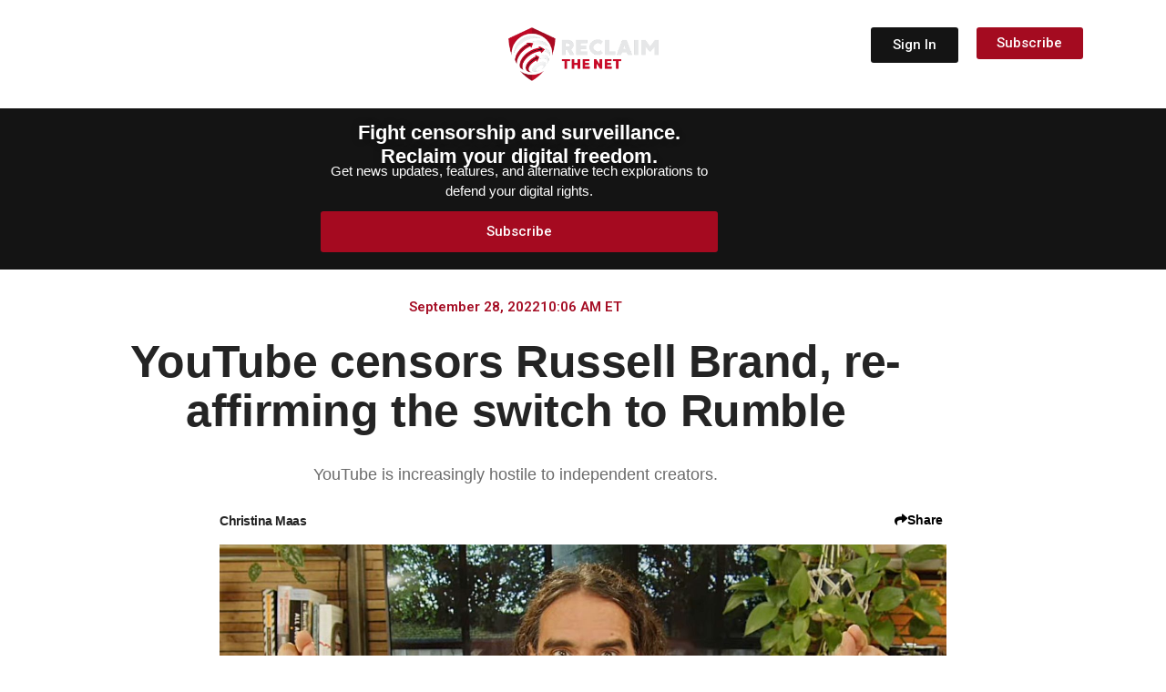

--- FILE ---
content_type: text/css
request_url: https://reclaimthenet.org/wp-content/uploads/elementor/css/post-34686.css?ver=1766503751
body_size: 1000
content:
.elementor-34686 .elementor-element.elementor-element-332ab01f > .elementor-container > .elementor-column > .elementor-widget-wrap{align-content:center;align-items:center;}.elementor-34686 .elementor-element.elementor-element-332ab01f:not(.elementor-motion-effects-element-type-background), .elementor-34686 .elementor-element.elementor-element-332ab01f > .elementor-motion-effects-container > .elementor-motion-effects-layer{background-color:#141414;}.elementor-34686 .elementor-element.elementor-element-332ab01f{border-style:solid;border-width:0px 0px 0px 0px;border-color:#A50E25;transition:background 0.3s, border 0.3s, border-radius 0.3s, box-shadow 0.3s;padding:70px 0px 77px 0px;}.elementor-34686 .elementor-element.elementor-element-332ab01f > .elementor-background-overlay{transition:background 0.3s, border-radius 0.3s, opacity 0.3s;}.elementor-widget-icon-list .elementor-icon-list-item:not(:last-child):after{border-color:var( --e-global-color-text );}.elementor-widget-icon-list .elementor-icon-list-icon i{color:var( --e-global-color-primary );}.elementor-widget-icon-list .elementor-icon-list-icon svg{fill:var( --e-global-color-primary );}.elementor-widget-icon-list .elementor-icon-list-item > .elementor-icon-list-text, .elementor-widget-icon-list .elementor-icon-list-item > a{font-family:var( --e-global-typography-text-font-family ), Helvetica;font-weight:var( --e-global-typography-text-font-weight );}.elementor-widget-icon-list .elementor-icon-list-text{color:var( --e-global-color-secondary );}.elementor-34686 .elementor-element.elementor-element-236f3532 .elementor-icon-list-items:not(.elementor-inline-items) .elementor-icon-list-item:not(:last-child){padding-block-end:calc(5px/2);}.elementor-34686 .elementor-element.elementor-element-236f3532 .elementor-icon-list-items:not(.elementor-inline-items) .elementor-icon-list-item:not(:first-child){margin-block-start:calc(5px/2);}.elementor-34686 .elementor-element.elementor-element-236f3532 .elementor-icon-list-items.elementor-inline-items .elementor-icon-list-item{margin-inline:calc(5px/2);}.elementor-34686 .elementor-element.elementor-element-236f3532 .elementor-icon-list-items.elementor-inline-items{margin-inline:calc(-5px/2);}.elementor-34686 .elementor-element.elementor-element-236f3532 .elementor-icon-list-items.elementor-inline-items .elementor-icon-list-item:after{inset-inline-end:calc(-5px/2);}.elementor-34686 .elementor-element.elementor-element-236f3532 .elementor-icon-list-icon i{transition:color 0.3s;}.elementor-34686 .elementor-element.elementor-element-236f3532 .elementor-icon-list-icon svg{transition:fill 0.3s;}.elementor-34686 .elementor-element.elementor-element-236f3532{--e-icon-list-icon-size:6px;--icon-vertical-offset:0px;}.elementor-34686 .elementor-element.elementor-element-236f3532 .elementor-icon-list-icon{padding-inline-end:0px;}.elementor-34686 .elementor-element.elementor-element-236f3532 .elementor-icon-list-item > .elementor-icon-list-text, .elementor-34686 .elementor-element.elementor-element-236f3532 .elementor-icon-list-item > a{font-size:16px;font-weight:600;text-decoration:none;}.elementor-34686 .elementor-element.elementor-element-236f3532 .elementor-icon-list-text{text-shadow:0px 0px 10px rgba(0,0,0,0.3);color:#ffffff;transition:color 0.3s;}.elementor-widget-image .widget-image-caption{color:var( --e-global-color-text );font-family:var( --e-global-typography-text-font-family ), Helvetica;font-weight:var( --e-global-typography-text-font-weight );}.elementor-34686 .elementor-element.elementor-element-374b1cf > .elementor-widget-container{margin:22px 0px 0px 0px;padding:0px 0px 20px 0px;}.elementor-34686 .elementor-element.elementor-element-374b1cf{text-align:center;}.elementor-34686 .elementor-element.elementor-element-374b1cf img{width:100%;max-width:42%;}.elementor-34686 .elementor-element.elementor-element-8e4d7bc{text-align:center;}.elementor-widget-button .elementor-button{background-color:var( --e-global-color-accent );font-family:var( --e-global-typography-accent-font-family ), Helvetica;font-weight:var( --e-global-typography-accent-font-weight );}.elementor-34686 .elementor-element.elementor-element-ef12cf3 .elementor-button{background-color:#A50A20;fill:#FFFFFF;color:#FFFFFF;border-radius:3px 3px 3px 3px;padding:14px 100px 14px 100px;}.elementor-theme-builder-content-area{height:400px;}.elementor-location-header:before, .elementor-location-footer:before{content:"";display:table;clear:both;}@media(max-width:1025px) and (min-width:801px){.elementor-34686 .elementor-element.elementor-element-6491abad{width:33%;}.elementor-34686 .elementor-element.elementor-element-343f9c9e{width:33%;}.elementor-34686 .elementor-element.elementor-element-10c408a{width:100%;}}@media(max-width:1025px){.elementor-34686 .elementor-element.elementor-element-332ab01f{padding:50px 20px 20px 20px;}.elementor-34686 .elementor-element.elementor-element-236f3532 .elementor-icon-list-item > .elementor-icon-list-text, .elementor-34686 .elementor-element.elementor-element-236f3532 .elementor-icon-list-item > a{font-size:13px;}.elementor-34686 .elementor-element.elementor-element-10c408a > .elementor-element-populated{margin:60px 0px 0px 0px;--e-column-margin-right:0px;--e-column-margin-left:0px;padding:0% 20% 0% 20%;}.elementor-34686 .elementor-element.elementor-element-8e4d7bc img{max-width:50%;}}@media(max-width:800px){.elementor-34686 .elementor-element.elementor-element-332ab01f{padding:40px 15px 20px 15px;}.elementor-34686 .elementor-element.elementor-element-2aafecbb > .elementor-element-populated{padding:0px 0px 0px 0px;}.elementor-34686 .elementor-element.elementor-element-6491abad{width:33%;}.elementor-34686 .elementor-element.elementor-element-236f3532 .elementor-icon-list-item > .elementor-icon-list-text, .elementor-34686 .elementor-element.elementor-element-236f3532 .elementor-icon-list-item > a{font-size:18px;}.elementor-34686 .elementor-element.elementor-element-343f9c9e{width:33%;}.elementor-34686 .elementor-element.elementor-element-10c408a > .elementor-element-populated{margin:40px 0px 0px 0px;--e-column-margin-right:0px;--e-column-margin-left:0px;padding:10px 10px 10px 10px;}.elementor-34686 .elementor-element.elementor-element-8e4d7bc img{max-width:100%;}}

--- FILE ---
content_type: text/css
request_url: https://reclaimthenet.org/wp-content/uploads/elementor/css/post-41527.css?ver=1766503751
body_size: 672
content:
.elementor-41527 .elementor-element.elementor-element-40a6db4{--display:flex;}.elementor-41527 .elementor-element.elementor-element-40a6db4:not(.elementor-motion-effects-element-type-background), .elementor-41527 .elementor-element.elementor-element-40a6db4 > .elementor-motion-effects-container > .elementor-motion-effects-layer{background-color:#FFFFFF;}.elementor-widget-text-editor{font-family:var( --e-global-typography-text-font-family ), Helvetica;font-weight:var( --e-global-typography-text-font-weight );color:var( --e-global-color-text );}.elementor-widget-text-editor.elementor-drop-cap-view-stacked .elementor-drop-cap{background-color:var( --e-global-color-primary );}.elementor-widget-text-editor.elementor-drop-cap-view-framed .elementor-drop-cap, .elementor-widget-text-editor.elementor-drop-cap-view-default .elementor-drop-cap{color:var( --e-global-color-primary );border-color:var( --e-global-color-primary );}.elementor-41527 .elementor-element.elementor-element-07eee23 > .elementor-widget-container{margin:0px 0px -10px 0px;padding:10px 0px 0px 0px;}.elementor-41527 .elementor-element.elementor-element-07eee23{font-family:"Inter", Helvetica;font-size:24px;font-weight:600;color:#000000;}.elementor-41527 .elementor-element.elementor-element-77a53b0 .elementor-repeater-item-12d9445.elementor-social-icon{background-color:#00000000;}.elementor-41527 .elementor-element.elementor-element-77a53b0 .elementor-repeater-item-12d9445.elementor-social-icon i{color:#08000000;}.elementor-41527 .elementor-element.elementor-element-77a53b0 .elementor-repeater-item-12d9445.elementor-social-icon svg{fill:#08000000;}.elementor-41527 .elementor-element.elementor-element-77a53b0 .elementor-repeater-item-3c06f96.elementor-social-icon{background-color:#00000000;}.elementor-41527 .elementor-element.elementor-element-77a53b0 .elementor-repeater-item-930f45e.elementor-social-icon{background-color:#00000000;}.elementor-41527 .elementor-element.elementor-element-77a53b0 .elementor-repeater-item-930f45e.elementor-social-icon i{color:#E67474;}.elementor-41527 .elementor-element.elementor-element-77a53b0 .elementor-repeater-item-930f45e.elementor-social-icon svg{fill:#E67474;}.elementor-41527 .elementor-element.elementor-element-77a53b0{--grid-template-columns:repeat(0, auto);--icon-size:40px;--grid-column-gap:8px;--grid-row-gap:0px;}.elementor-41527 .elementor-element.elementor-element-77a53b0 .elementor-widget-container{text-align:center;}.elementor-41527 .elementor-element.elementor-element-77a53b0 .elementor-social-icon{background-color:#00000000;--icon-padding:0.1em;}.elementor-41527 .elementor-element.elementor-element-77a53b0 .elementor-social-icon i{color:#00000000;}.elementor-41527 .elementor-element.elementor-element-77a53b0 .elementor-social-icon svg{fill:#00000000;}#elementor-popup-modal-41527 .dialog-widget-content{animation-duration:0.1s;background-color:#FFFFFF;box-shadow:2px 2px 40px 1px rgba(0,0,0,0.09);}#elementor-popup-modal-41527 .dialog-message{width:420px;height:auto;padding:20px 20px 20px 20px;}#elementor-popup-modal-41527{justify-content:center;align-items:center;pointer-events:all;}#elementor-popup-modal-41527 .dialog-close-button{display:flex;font-size:24px;}#elementor-popup-modal-41527 .dialog-close-button i{color:#FFFFFF;}#elementor-popup-modal-41527 .dialog-close-button svg{fill:#FFFFFF;}#elementor-popup-modal-41527 .dialog-close-button:hover i{color:#A40B20;}@media(max-width:800px){.elementor-41527 .elementor-element.elementor-element-77a53b0 .elementor-social-icon{--icon-padding:0.1em;}#elementor-popup-modal-41527 .dialog-message{width:90vw;}}